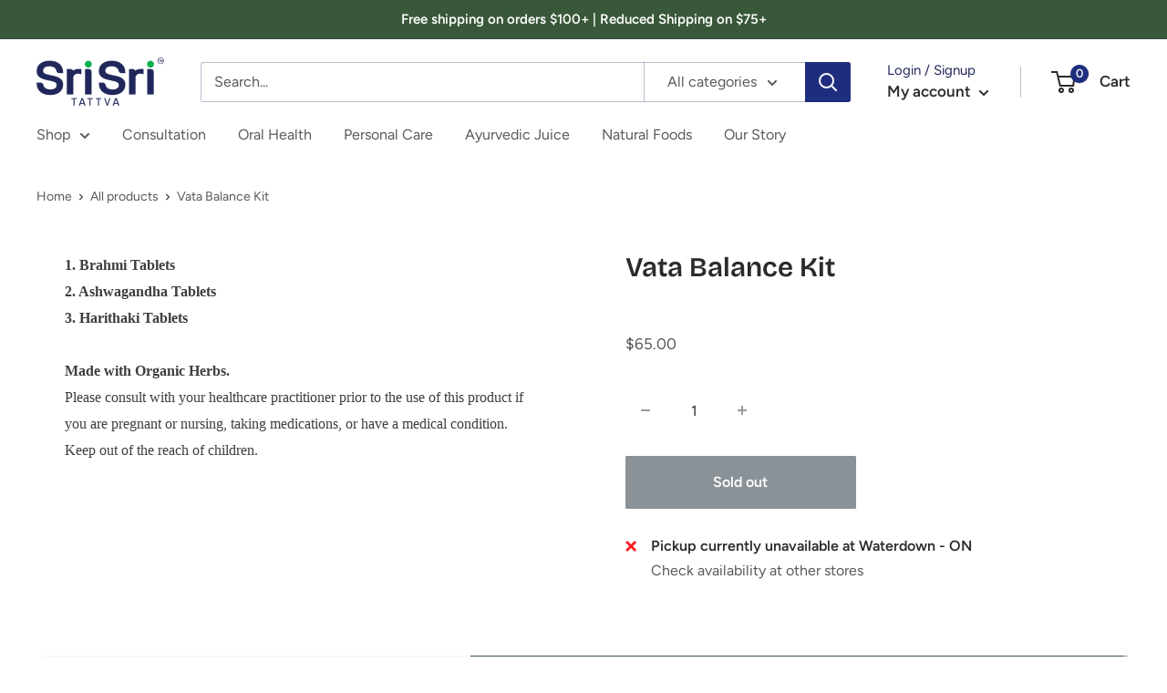

--- FILE ---
content_type: text/javascript
request_url: https://srisritattva.ca/cdn/shop/t/10/assets/custom.js?v=160780031073825199271702924127
body_size: -568
content:
//# sourceMappingURL=/cdn/shop/t/10/assets/custom.js.map?v=160780031073825199271702924127


--- FILE ---
content_type: image/svg+xml
request_url: https://srisritattva.ca/cdn/shop/files/cruelty-free.svg?v=1764792281&width=90
body_size: -356
content:
<svg style="fill-rule:evenodd;clip-rule:evenodd;stroke-linecap:round;stroke-linejoin:round;stroke-miterlimit:10;" xml:space="preserve" xmlns:xlink="http://www.w3.org/1999/xlink" xmlns="http://www.w3.org/2000/svg" version="1.1" viewBox="0 0 69 69" height="100%" width="100%"><rect style="fill:none;" height="69" width="69" y="0" x="0" id="Artboard1"></rect><g><g id="g1954"><path style="fill:none;fill-rule:nonzero;stroke:#fff;stroke-width:5.63px;" d="M26.309,24.473c-0.263,-3.712 -1.164,-8 -2.465,-11.576c-2.834,-7.784 -6.492,-9.246 -9.898,-8.006c-3.406,1.239 -5.269,4.711 -2.436,12.495c1.62,4.45 4.423,9.344 7.163,12.49" id="path1956"></path></g><g id="g1958"><path style="fill:none;fill-rule:nonzero;stroke:#fff;stroke-width:5.63px;" d="M42.691,24.473c0.263,-3.711 1.164,-7.999 2.465,-11.576c2.834,-7.784 6.492,-9.246 9.898,-8.006c3.406,1.239 5.269,4.711 2.436,12.495c-1.62,4.45 -4.423,9.345 -7.164,12.491" id="path1960"></path></g><g id="g1962"><path style="fill:none;fill-rule:nonzero;stroke:#fff;stroke-width:5.63px;" d="M53.243,41.191c0.181,-0.864 0.295,-1.746 0.295,-2.652c0,-8.603 -8.523,-15.577 -19.038,-15.577c-10.515,-0 -19.041,6.974 -19.041,15.577c-0,0.906 0.117,1.788 0.298,2.652c-2.323,2.477 -3.757,5.799 -3.757,9.463c-0,7.647 6.199,13.846 13.846,13.846c3.277,-0 6.283,-1.144 8.654,-3.047c2.371,1.903 5.377,3.047 8.654,3.047c7.647,-0 13.846,-6.199 13.846,-13.846c0,-3.664 -1.433,-6.986 -3.757,-9.463Z" id="path1964"></path></g><g id="g1970"><path style="fill:none;fill-rule:nonzero;stroke:#fff;stroke-width:5.63px;" d="M34.5,61.453l-0,-8.203" id="path1972"></path></g><g id="g1974"><path style="fill:none;fill-rule:nonzero;stroke:#fff;stroke-width:5.63px;" d="M29.977,51.375c2.5,2.5 6.546,2.5 9.046,0" id="path1976"></path></g></g></svg>

--- FILE ---
content_type: image/svg+xml
request_url: https://srisritattva.ca/cdn/shop/files/gmo-free.svg?v=1764791326&width=90
body_size: -38
content:
<svg style="fill-rule:evenodd;clip-rule:evenodd;stroke-linejoin:round;stroke-miterlimit:2;" xml:space="preserve" xmlns:xlink="http://www.w3.org/1999/xlink" xmlns="http://www.w3.org/2000/svg" version="1.1" viewBox="0 0 47 47" height="100%" width="100%"><rect style="fill:none;" height="46.53" width="46.53" y="0" x="0" id="Artboard1"></rect><g id="gmo"><path style="fill:#fff;fill-rule:nonzero;" d="M14.475,31.372l1.837,-0l-14.65,14.628l-0.897,-0.897l13.71,-13.731Z"></path><path style="fill:#fff;fill-rule:nonzero;" d="M18.739,27.108l-0.416,2.23l-0.721,0.744l-1.684,-0l0.022,-0.175l2.799,-2.799Z"></path><path style="fill:#fff;fill-rule:nonzero;" d="M22.828,24.79l-1.815,1.815l-0,-0.328l-0.284,-0.94l-0,-0.11l1.836,-1.836l0.263,1.399Z"></path><path style="fill:#fff;fill-rule:nonzero;" d="M28.075,19.608l-4.832,4.832l0.722,-2.536l3.804,-3.805l0.306,1.531"></path><path style="fill:#fff;fill-rule:nonzero;" d="M45.765,1.918l-16.596,16.597l-0.306,-1.531l15.984,-15.984l0.918,0.918Z"></path><path style="fill:#fff;fill-rule:nonzero;" d="M30.109,30.06l-2.187,-0l-1.552,-7.894l-0.853,2.624l-0.656,2.187l-0.197,0.678c-0.196,0.699 -0.415,1.443 -0.59,2.186l-2.187,0c-0.284,-1.049 -0.59,-2.077 -0.896,-3.105l-0,-0.328l-0.284,-0.94l-0,-0.372l-0.897,-2.558l-0.831,4.635l-0.393,2.187l-0.131,0.743l-2.187,0l-0,-0.196l2.296,-12.792l2.186,0l1.881,6.341l0.197,1.334l0.153,0.525l0.262,-0.94l0.722,-2.537l1.355,-4.81l2.187,-0l0.503,2.514l0.809,4.133l1.29,6.385Z"></path><path style="fill:#fff;fill-rule:nonzero;" d="M43.622,18.864c-1.232,-1.222 -2.9,-1.906 -4.635,-1.902c-3.593,0.009 -6.544,2.967 -6.544,6.56c-0,3.598 2.961,6.56 6.56,6.56c3.598,-0 6.559,-2.962 6.559,-6.56c0,-1.749 -0.699,-3.426 -1.94,-4.658m-4.614,8.9c-1.134,-0.002 -2.222,-0.459 -3.017,-1.268c-0.728,-0.804 -1.132,-1.851 -1.132,-2.936c0,-2.315 1.838,-4.249 4.149,-4.368c1.143,0.017 2.234,0.48 3.04,1.291c0.808,0.802 1.258,1.899 1.246,3.039c-0.07,2.349 -2.023,4.243 -4.373,4.242"></path><path style="fill:#fff;fill-rule:nonzero;" d="M9.183,29.776c-1.922,0.54 -3.991,0.143 -5.575,-1.072c-1.628,-1.24 -2.586,-3.172 -2.586,-5.218c0,-2.16 1.067,-4.186 2.848,-5.409c1.075,-0.741 2.346,-1.144 3.652,-1.159c0.667,0.002 1.331,0.105 1.967,0.306l-0.896,2.187l-0.875,0c-2.021,-0.208 -3.903,1.129 -4.373,3.105c-0.515,2.209 0.769,4.471 2.93,5.16c0.397,0.126 0.809,0.192 1.225,0.197c1.441,0.011 2.731,-0.923 3.17,-2.296l0.328,-0.874l-2.82,-0l-0,-2.187l5.116,0c0.241,2.908 -0.678,6.407 -4.132,7.369"></path></g></svg>

--- FILE ---
content_type: image/svg+xml
request_url: https://srisritattva.ca/cdn/shop/files/paraben-free-svg.svg?v=1764791189&width=90
body_size: 329
content:
<svg style="fill-rule:evenodd;clip-rule:evenodd;stroke-linejoin:round;stroke-miterlimit:2;" xml:space="preserve" xmlns:xlink="http://www.w3.org/1999/xlink" xmlns="http://www.w3.org/2000/svg" version="1.1" viewBox="0 0 47 47" height="100%" width="100%"><rect style="fill:none;" height="46.53" width="46.53" y="0" x="0" id="Artboard1"></rect><g><path style="fill:#fff;fill-rule:nonzero;" d="M14.971,32.4c-0.146,0.449 -0.228,0.915 -0.245,1.386c-0.011,0.177 -0.011,0.354 -0,0.531l-10.622,10.622l-0.857,-0.856l11.724,-11.683Z"></path><path style="fill:#fff;fill-rule:nonzero;" d="M20.965,28.118l-4.914,4.914c0.28,-0.963 0.649,-1.898 1.101,-2.793l3.221,-3.222l0.612,1.101"></path><path style="fill:#fff;fill-rule:nonzero;" d="M24.472,22.899l-0,1.692l-2.61,2.569l-0.612,-1.08l3.222,-3.181Z"></path><path style="fill:#fff;fill-rule:nonzero;" d="M26.286,21.105l0,1.692l-0.591,0.591l-0,-1.692l0.591,-0.591Z"></path><path style="fill:#fff;fill-rule:nonzero;" d="M30.812,18.271l-0.591,0.591l-1.692,0l0.591,-0.591l1.692,-0Z"></path><path style="fill:#fff;fill-rule:nonzero;" d="M45.247,3.836l-13.232,13.232l-1.692,-0l14.068,-14.068l0.856,0.836Z"></path><path style="fill:#fff;fill-rule:nonzero;" d="M32.382,25.835l0,15.148c0.001,0.291 -0.084,0.574 -0.244,0.816c-0.147,0.226 -0.351,0.409 -0.592,0.53c-0.202,0.104 -0.425,0.159 -0.652,0.163l-1.917,0c-0.475,0 -0.923,-0.227 -1.203,-0.611c-0.159,-0.243 -0.244,-0.526 -0.244,-0.816l-0,-15.23l4.893,-0l-0.041,-0Z"></path><path style="fill:#fff;fill-rule:nonzero;" d="M32.382,25.835l0,15.148c0.001,0.291 -0.084,0.574 -0.244,0.816c-0.158,0.216 -0.36,0.397 -0.592,0.53c-0.202,0.104 -0.425,0.159 -0.652,0.163l-1.917,0c-0.234,0 -0.464,-0.056 -0.672,-0.163c-0.202,-0.118 -0.381,-0.27 -0.531,-0.448c-0.159,-0.243 -0.244,-0.526 -0.244,-0.816l-0,-15.23l4.893,-0l-0.041,-0Z"></path><path style="fill:#fff;fill-rule:nonzero;" d="M36.134,18.271l-12.396,-0c-0.168,-0 -0.306,0.138 -0.306,0.306c-0,0.167 0.138,0.306 0.306,0.306l2.038,-0l0,22.121c0.01,1.766 1.436,3.228 3.201,3.282l1.917,0c1.812,0 3.303,-1.491 3.303,-3.303l-0,-22.121l2.039,0c0.167,0 0.305,-0.138 0.305,-0.306c0,-0.167 -0.138,-0.306 -0.305,-0.306m-2.569,22.754c-0,1.476 -1.215,2.691 -2.692,2.691l-1.998,0c-1.476,0 -2.691,-1.215 -2.691,-2.691l0,-22.142l7.381,0l-0,22.142Z"></path><path style="fill:#fff;fill-rule:nonzero;" d="M28.386,5.977c0.175,-0.253 0.268,-0.552 0.268,-0.859c0,-0.827 -0.681,-1.509 -1.509,-1.509c-0.539,0 -1.039,0.29 -1.307,0.757l-1.835,2.916l-1.305,-0.836c-0.18,-0.115 -0.389,-0.176 -0.602,-0.176c-0.384,0 -0.742,0.198 -0.948,0.522l-0.408,0.632c-0.114,0.18 -0.175,0.389 -0.175,0.602c0,0.384 0.198,0.742 0.522,0.948l1.203,0.754l-8.787,13.864c-0.23,0.374 -0.275,0.833 -0.123,1.244l-1.162,1.814c-0.126,0.272 -0.126,0.585 0,0.857c0.098,0.299 0.301,0.552 0.571,0.713c0.218,0.144 0.473,0.222 0.734,0.225l0.163,-0c0.3,-0.031 0.57,-0.196 0.734,-0.449l1.162,-1.814c0.442,-0.038 0.842,-0.28 1.081,-0.653l8.767,-13.864l0.897,0.571c0.18,0.114 0.389,0.175 0.602,0.175c0.384,0 0.742,-0.197 0.947,-0.522l0.388,-0.632c0.114,-0.18 0.175,-0.388 0.175,-0.602c-0,-0.384 -0.197,-0.742 -0.522,-0.947l-1.386,-0.897l1.855,-2.834Zm-12.233,19.246c-0.173,0.243 -0.457,0.381 -0.754,0.367c-0.101,0.001 -0.194,0.056 -0.245,0.143l-1.223,2.039c-0.069,0.105 -0.181,0.172 -0.306,0.183c-0.172,0.015 -0.345,-0.028 -0.489,-0.122c-0.143,-0.091 -0.251,-0.228 -0.306,-0.387c-0.052,-0.11 -0.052,-0.237 -0,-0.347l1.223,-2.039c0.047,-0.089 0.047,-0.196 0,-0.285c-0.138,-0.262 -0.138,-0.575 0,-0.836l8.787,-13.844l2.039,1.285l-8.726,13.843Z"></path><path style="fill:#fff;fill-rule:nonzero;" d="M23.269,33.786c-0,2.014 -1.657,3.67 -3.67,3.67c-2.014,0 -3.67,-1.656 -3.67,-3.67c0.004,-0.254 0.038,-0.507 0.102,-0.754c0.28,-0.963 0.649,-1.898 1.101,-2.793c1.08,-2.243 2.467,-4.526 2.467,-4.526c-0,-0 0.306,0.509 0.754,1.304l0.612,1.101c1.087,1.744 1.866,3.661 2.304,5.668"></path></g></svg>

--- FILE ---
content_type: image/svg+xml
request_url: https://srisritattva.ca/cdn/shop/files/tested-for-heavy-metals.svg?v=1764792701&width=90
body_size: 94
content:
<svg style="fill-rule:evenodd;clip-rule:evenodd;stroke-linejoin:round;stroke-miterlimit:2;" xml:space="preserve" xmlns:xlink="http://www.w3.org/1999/xlink" xmlns="http://www.w3.org/2000/svg" version="1.1" viewBox="0 0 69 69" height="100%" width="100%"><rect style="fill:none;" height="69" width="69" y="0" x="0" id="Artboard1"></rect><g><path style="fill:#fff;fill-rule:nonzero;" d="M16.5,4.5l-8,0c-0.55,0 -1,0.45 -1,1l0,3l-1,0c-0.55,0 -1,0.45 -1,1l0,12c0,0.55 0.45,1 1,1l1,0l0,37c0,2.76 2.24,5 5,5c2.76,0 5,-2.24 5,-5l0,-33l-2,0l0,25l-6,0l0,-1l3,0c0.55,0 1,-0.45 1,-1l0,-22c0,-0.55 -0.45,-1 -1,-1l-3,0l0,-4l6,0l0,2l2,0l0,-2l1,0c0.55,0 1,-0.45 1,-1l0,-12c0,-0.55 -0.45,-1 -1,-1l-1,0l0,-3c0,-0.55 -0.45,-1 -1,-1Zm-1,49l0,6c0,1.65 -1.35,3 -3,3c-1.65,0 -3,-1.35 -3,-3l0,-6l6,0Zm-4,-25l0,20l-2,0l0,-20l2,0Zm-2,-8l-2,0l0,-10l2,0l0,10Zm4,0l-2,0l0,-10l2,0l0,10Zm-4,-12l0,-2l6,0l0,2l-6,0Zm8,12l-2,0l0,-10l2,0l0,10Z"></path><circle style="fill:#fff;" r="1" cy="40.5" cx="38.5"></circle><circle style="fill:#fff;" r="1" cy="34.5" cx="41.5"></circle><circle style="fill:#fff;" r="1" cy="33.5" cx="48.5"></circle><circle style="fill:#fff;" r="1" cy="27.5" cx="30.5"></circle><circle style="fill:#fff;" r="1" cy="21.5" cx="41.5"></circle><circle style="fill:#fff;" r="1" cy="30.5" cx="52.5"></circle><circle style="fill:#fff;" r="1" cy="30.5" cx="38.5"></circle><circle style="fill:#fff;" r="1" cy="42.5" cx="51.5"></circle><circle style="fill:#fff;" r="1" cy="45.5" cx="47.5"></circle><circle style="fill:#fff;" r="1" cy="45.5" cx="36.5"></circle><circle style="fill:#fff;" r="1" cy="25.5" cx="51.5"></circle><path style="fill:#fff;fill-rule:nonzero;" d="M34.5,26.5l2,0l0,-1l1,0l0,-2l-1,0l0,-1l-2,0l0,1l-1,0l0,2l1,0l0,1Z"></path><path style="fill:#fff;fill-rule:nonzero;" d="M52.5,33.5l0,1l-1,0l0,2l1,0l0,1l2,0l0,-1l1,0l0,-2l-1,0l0,-1l-2,0Z"></path><path style="fill:#fff;fill-rule:nonzero;" d="M42.5,44.5l-2,0l0,1l-1,0l0,2l1,0l0,1l2,0l0,-1l1,0l0,-2l-1,0l0,-1Z"></path><path style="fill:#fff;fill-rule:nonzero;" d="M33.5,40.5l-2,0l0,1l-1,0l0,2l1,0l0,1l2,0l0,-1l1,0l0,-2l-1,0l0,-1Z"></path><path style="fill:#fff;fill-rule:nonzero;" d="M37.33,33.95l-2,-3c-0.19,-0.28 -0.5,-0.45 -0.83,-0.45l-4,-0c-0.33,-0 -0.65,0.17 -0.83,0.45l-2,3c-0.22,0.34 -0.22,0.77 0,1.11l2,3c0.19,0.28 0.5,0.45 0.83,0.45l4,0c0.33,0 0.65,-0.17 0.83,-0.45l2,-3c0.22,-0.34 0.22,-0.77 0,-1.11Zm-3.37,2.55l-2.93,0l-1.33,-2l1.33,-2l2.93,0l1.33,2l-1.33,2Z"></path><path style="fill:#fff;fill-rule:nonzero;" d="M41.64,28.51l1.5,2.5c0.18,0.3 0.51,0.49 0.86,0.49l3,0c0.35,0 0.68,-0.18 0.86,-0.49l1.5,-2.5c0.19,-0.32 0.19,-0.71 0,-1.03l-1.5,-2.5c-0.18,-0.3 -0.51,-0.49 -0.86,-0.49l-3,0c-0.35,0 -0.68,0.18 -0.86,0.49l-1.5,2.5c-0.19,0.32 -0.19,0.71 0,1.03Zm2.92,-2.01l1.87,0l0.9,1.5l-0.9,1.5l-1.87,0l-0.9,-1.5l0.9,-1.5Z"></path><path style="fill:#fff;fill-rule:nonzero;" d="M47.86,35.99c-0.18,-0.3 -0.51,-0.49 -0.86,-0.49l-3,0c-0.35,0 -0.68,0.18 -0.86,0.49l-1.5,2.5c-0.19,0.32 -0.19,0.71 0,1.03l1.5,2.5c0.18,0.3 0.51,0.49 0.86,0.49l3,0c0.35,0 0.68,-0.18 0.86,-0.49l1.5,-2.5c0.19,-0.32 0.19,-0.71 0,-1.03l-1.5,-2.5Zm-1.42,4.51l-1.87,0l-0.9,-1.5l0.9,-1.5l1.87,0l0.9,1.5l-0.9,1.5Z"></path><path style="fill:#fff;fill-rule:nonzero;" d="M23.5,34.5c0,9.93 8.07,18 18,18c9.93,0 18,-8.07 18,-18c0,-9.93 -8.07,-18 -18,-18c-9.93,0 -18,8.07 -18,18Zm34,0c0,8.82 -7.18,16 -16,16c-8.82,0 -16,-7.18 -16,-16c0,-8.82 7.18,-16 16,-16c8.82,0 16,7.18 16,16Z"></path><path style="fill:#fff;fill-rule:nonzero;" d="M19.5,34.5c0,12.13 9.87,22 22,22l0,-2c-11.03,0 -20,-8.97 -20,-20l-2,0Z"></path><path style="fill:#fff;fill-rule:nonzero;" d="M61.5,34.5l2,0c0,-12.13 -9.87,-22 -22,-22l0,2c11.03,0 20,8.97 20,20Z"></path></g></svg>

--- FILE ---
content_type: image/svg+xml
request_url: https://srisritattva.ca/cdn/shop/files/vegan2.svg?v=1764790188&width=90
body_size: -582
content:
<svg style="fill-rule:evenodd;clip-rule:evenodd;stroke-linejoin:round;stroke-miterlimit:2;" xml:space="preserve" xmlns:xlink="http://www.w3.org/1999/xlink" xmlns="http://www.w3.org/2000/svg" version="1.1" viewBox="0 0 47 47" height="100%" width="100%"><rect style="fill:none;" height="46.53" width="46.53" y="0" x="0" id="Artboard1"></rect><path style="fill:#fff;fill-rule:nonzero;" d="M44.958,1.3c-50.895,1.253 -45.337,27.913 -41.786,37.231l28.707,-24.11l-24.11,28.706c9.318,3.51 35.977,9.068 37.231,-41.785"></path></svg>

--- FILE ---
content_type: image/svg+xml
request_url: https://srisritattva.ca/cdn/shop/files/maple-leaf-health-canada-svg.svg?v=1764791060&width=90
body_size: -116
content:
<svg style="fill-rule:evenodd;clip-rule:evenodd;stroke-linejoin:round;stroke-miterlimit:2;" xml:space="preserve" xmlns:xlink="http://www.w3.org/1999/xlink" xmlns="http://www.w3.org/2000/svg" version="1.1" viewBox="0 0 47 47" height="100%" width="100%"><rect style="fill:none;" height="46.53" width="46.53" y="0" x="0" id="Artboard1"></rect><path style="fill:#fff;" d="M23.364,35.155l10.622,1.785c0.459,0.077 0.826,-0.371 0.66,-0.805l-1.024,-2.693c-0.093,-0.246 -0.022,-0.512 0.182,-0.678l10.142,-8.255c0.328,-0.266 0.287,-0.774 -0.079,-0.985l-1.9,-1.097c-0.253,-0.146 -0.363,-0.445 -0.266,-0.72l1.891,-5.351c0.161,-0.456 -0.254,-0.905 -0.721,-0.779l-4.877,1.306c-0.267,0.072 -0.538,-0.041 -0.676,-0.279l-1.433,-2.483c-0.198,-0.343 -0.664,-0.404 -0.944,-0.124l-3.607,3.607c-0.41,0.409 -1.106,0.056 -1.018,-0.516l1.511,-9.772c0.077,-0.498 -0.457,-0.863 -0.894,-0.611l-3.102,1.791c-0.304,0.176 -0.689,0.057 -0.841,-0.26l-3.184,-6.632c-0.217,-0.452 -0.865,-0.452 -1.082,0l-3.184,6.632c-0.152,0.317 -0.537,0.436 -0.841,0.26l-3.102,-1.791c-0.437,-0.252 -0.971,0.113 -0.893,0.611l1.51,9.772c0.088,0.572 -0.608,0.925 -1.018,0.516l-3.607,-3.607c-0.28,-0.28 -0.746,-0.219 -0.944,0.124l-1.433,2.483c-0.138,0.238 -0.409,0.351 -0.675,0.279l-4.878,-1.306c-0.467,-0.126 -0.882,0.323 -0.721,0.779l1.891,5.351c0.097,0.275 -0.013,0.574 -0.266,0.72l-1.9,1.097c-0.366,0.211 -0.407,0.719 -0.079,0.985l10.142,8.255c0.204,0.166 0.275,0.432 0.182,0.678l-1.024,2.693c-0.166,0.434 0.201,0.882 0.66,0.805l10.622,-1.785c0.069,-0.012 0.129,-0.012 0.198,-0Z" id="_264047104"></path><rect style="fill:#fff;fill-rule:nonzero;" height="10.127" width="1.964" y="35.138" x="22.283" id="_264047080"></rect></svg>